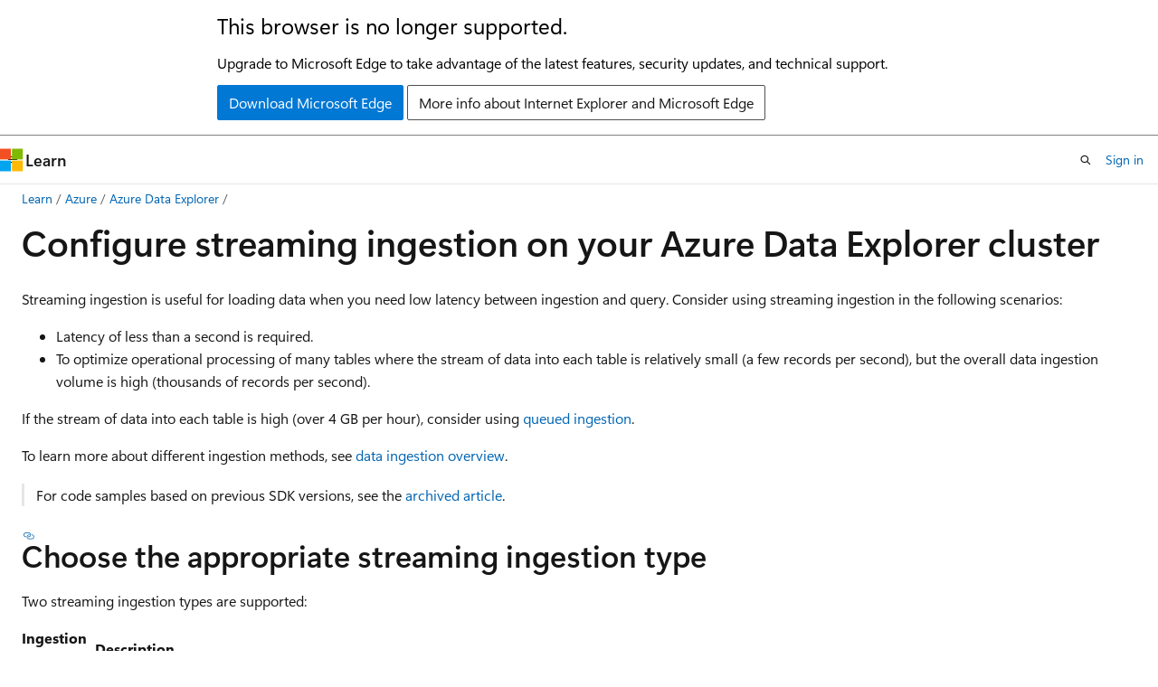

--- FILE ---
content_type: text/html
request_url: https://learn.microsoft.com/en-us/azure/data-explorer/ingest-data-streaming
body_size: 80907
content:
 <!DOCTYPE html>
		<html
			class="layout layout-holy-grail   show-table-of-contents conceptual show-breadcrumb default-focus"
			lang="en-us"
			dir="ltr"
			data-authenticated="false"
			data-auth-status-determined="false"
			data-target="docs"
			x-ms-format-detection="none"
		>
			
		<head>
			<title>Configure Streaming Ingestion on Your Azure Data Explorer Cluster - Azure Data Explorer | Microsoft Learn</title>
			<meta charset="utf-8" />
			<meta name="viewport" content="width=device-width, initial-scale=1.0" />
			<meta name="color-scheme" content="light dark" />

			<meta name="description" content="Learn how to configure your Azure Data Explorer cluster and start loading data with streaming ingestion." />
			<link rel="canonical" href="https://learn.microsoft.com/en-us/azure/data-explorer/ingest-data-streaming" /> 

			<!-- Non-customizable open graph and sharing-related metadata -->
			<meta name="twitter:card" content="summary_large_image" />
			<meta name="twitter:site" content="@MicrosoftLearn" />
			<meta property="og:type" content="website" />
			<meta property="og:image:alt" content="Microsoft Learn" />
			<meta property="og:image" content="https://learn.microsoft.com/en-us/media/open-graph-image.png" />
			<!-- Page specific open graph and sharing-related metadata -->
			<meta property="og:title" content="Configure Streaming Ingestion on Your Azure Data Explorer Cluster - Azure Data Explorer" />
			<meta property="og:url" content="https://learn.microsoft.com/en-us/azure/data-explorer/ingest-data-streaming" />
			<meta property="og:description" content="Learn how to configure your Azure Data Explorer cluster and start loading data with streaming ingestion." />
			<meta name="platform_id" content="ac24ecc6-2628-686e-a7d9-d2eff6aa9302" /> <meta name="scope" content="Azure,Data Explorer,Azure Data Explorer,Kusto,kusto" />
			<meta name="locale" content="en-us" />
			 <meta name="adobe-target" content="true" /> 
			<meta name="uhfHeaderId" content="azure" />

			<meta name="page_type" content="conceptual" />

			<!--page specific meta tags-->
			

			<!-- custom meta tags -->
			
		<meta name="breadcrumb_path" content="/azure/data-explorer/breadcrumb/toc.json" />
	
		<meta name="feedback_system" content="Standard" />
	
		<meta name="feedback_product_url" content="https://feedback.azure.com/d365community/forum/a952add5-eb24-ec11-b6e6-000d3a4f0da0" />
	
		<meta name="feedback_help_link_url" content="https://learn.microsoft.com/answers/topics/azure-data-explorer.html" />
	
		<meta name="feedback_help_link_type" content="get-help-at-qna" />
	
		<meta name="recommendations" content="true" />
	
		<meta name="author" content="spelluru" />
	
		<meta name="ms.author" content="spelluru" />
	
		<meta name="ms.service" content="azure-data-explorer" />
	
		<meta name="services" content="data-explorer" />
	
		<meta name="ms.reviewer" content="alexefro" />
	
		<meta name="ms.topic" content="how-to" />
	
		<meta name="ms.date" content="2025-07-30T00:00:00Z" />
	
		<meta name="document_id" content="694d3c49-5ee1-91d6-f75c-8bb0602c0433" />
	
		<meta name="document_version_independent_id" content="72c1b168-0b36-f936-d7c9-a8a7633fd6dd" />
	
		<meta name="updated_at" content="2025-10-10T22:02:00Z" />
	
		<meta name="original_content_git_url" content="https://github.com/MicrosoftDocs/dataexplorer-docs-pr/blob/live/data-explorer/ingest-data-streaming.md" />
	
		<meta name="gitcommit" content="https://github.com/MicrosoftDocs/dataexplorer-docs-pr/blob/ab0665adbbc93a0faeb458c3280974a6dd706fd3/data-explorer/ingest-data-streaming.md" />
	
		<meta name="git_commit_id" content="ab0665adbbc93a0faeb458c3280974a6dd706fd3" />
	
		<meta name="site_name" content="Docs" />
	
		<meta name="depot_name" content="MSDN.dataexplorer-docs" />
	
		<meta name="schema" content="Conceptual" />
	
		<meta name="toc_rel" content="toc.json" />
	
		<meta name="pdf_url_template" content="https://learn.microsoft.com/pdfstore/en-us/MSDN.dataexplorer-docs/{branchName}{pdfName}" />
	
		<meta name="word_count" content="2346" />
	
		<meta name="asset_id" content="ingest-data-streaming" />
	
		<meta name="moniker_range_name" content="" />
	
		<meta name="item_type" content="Content" />
	
		<meta name="source_path" content="data-explorer/ingest-data-streaming.md" />
	
		<meta name="previous_tlsh_hash" content="012235F1CC0DD938DEA26E023F3E3474A5E4C249FAE429C40138D1F4AD452E73DE9BBDB5FA1262126332A70361828D2C4BE0C770A87F7362056A5D2AD75D0151A3CEB7F6E5" />
	
		<meta name="github_feedback_content_git_url" content="https://github.com/MicrosoftDocs/dataexplorer-docs/blob/main/data-explorer/ingest-data-streaming.md" />
	 
		<meta name="cmProducts" content="https://authoring-docs-microsoft.poolparty.biz/devrel/2d774b87-7dcb-40bf-a0b9-5a7a9efff0d1" data-source="generated" />
	
		<meta name="spProducts" content="https://authoring-docs-microsoft.poolparty.biz/devrel/89dc5f37-0e4e-4b05-ad87-5fcd2b941a8a" data-source="generated" />
	

			<!-- assets and js globals -->
			
			<link rel="stylesheet" href="/static/assets/0.4.03309.7437-48c6dbc9/styles/site-ltr.css" />
			
			<link rel="preconnect" href="//mscom.demdex.net" crossorigin />
						<link rel="dns-prefetch" href="//target.microsoft.com" />
						<link rel="dns-prefetch" href="//microsoftmscompoc.tt.omtrdc.net" />
						<link
							rel="preload"
							as="script"
							href="/static/third-party/adobe-target/at-js/2.9.0/at.js"
							integrity="sha384-l4AKhsU8cUWSht4SaJU5JWcHEWh1m4UTqL08s6b/hqBLAeIDxTNl+AMSxTLx6YMI"
							crossorigin="anonymous"
							id="adobe-target-script"
							type="application/javascript"
						/>
			<script src="https://wcpstatic.microsoft.com/mscc/lib/v2/wcp-consent.js"></script>
			<script src="https://js.monitor.azure.com/scripts/c/ms.jsll-4.min.js"></script>
			<script src="/_themes/docs.theme/master/en-us/_themes/global/deprecation.js"></script>

			<!-- msdocs global object -->
			<script id="msdocs-script">
		var msDocs = {
  "environment": {
    "accessLevel": "online",
    "azurePortalHostname": "portal.azure.com",
    "reviewFeatures": false,
    "supportLevel": "production",
    "systemContent": true,
    "siteName": "learn",
    "legacyHosting": false
  },
  "data": {
    "contentLocale": "en-us",
    "contentDir": "ltr",
    "userLocale": "en-us",
    "userDir": "ltr",
    "pageTemplate": "Conceptual",
    "brand": "azure",
    "context": {},
    "standardFeedback": true,
    "showFeedbackReport": false,
    "feedbackHelpLinkType": "get-help-at-qna",
    "feedbackHelpLinkUrl": "https://learn.microsoft.com/answers/topics/azure-data-explorer.html",
    "feedbackSystem": "Standard",
    "feedbackGitHubRepo": "",
    "feedbackProductUrl": "https://feedback.azure.com/d365community/forum/a952add5-eb24-ec11-b6e6-000d3a4f0da0",
    "extendBreadcrumb": false,
    "isEditDisplayable": true,
    "isPrivateUnauthorized": false,
    "hideViewSource": false,
    "isPermissioned": false,
    "hasRecommendations": true,
    "contributors": [
      {
        "name": "spelluru",
        "url": "https://github.com/spelluru"
      },
      {
        "name": "AsafMah",
        "url": "https://github.com/AsafMah"
      },
      {
        "name": "ktalmor",
        "url": "https://github.com/ktalmor"
      },
      {
        "name": "Hal-Zucati",
        "url": "https://github.com/Hal-Zucati"
      },
      {
        "name": "AndyKop",
        "url": "https://github.com/AndyKop"
      },
      {
        "name": "shsagir",
        "url": "https://github.com/shsagir"
      },
      {
        "name": "mjosephym",
        "url": "https://github.com/mjosephym"
      },
      {
        "name": "a-bolanos",
        "url": "https://github.com/a-bolanos"
      },
      {
        "name": "deemadiab",
        "url": "https://github.com/deemadiab"
      },
      {
        "name": "v-dkorn",
        "url": "https://github.com/v-dkorn"
      },
      {
        "name": "prmerger-automator[bot]",
        "url": "https://github.com/prmerger-automator[bot]"
      },
      {
        "name": "amshalev",
        "url": "https://github.com/amshalev"
      },
      {
        "name": "mispecto",
        "url": "https://github.com/mispecto"
      },
      {
        "name": "guregini",
        "url": "https://github.com/guregini"
      },
      {
        "name": "orhasban",
        "url": "https://github.com/orhasban"
      },
      {
        "name": "vrozovmicrosoft",
        "url": "https://github.com/vrozovmicrosoft"
      },
      {
        "name": "vRachelBell",
        "url": "https://github.com/vRachelBell"
      },
      {
        "name": "YaelSchuster",
        "url": "https://github.com/YaelSchuster"
      },
      {
        "name": "msmbaldwin",
        "url": "https://github.com/msmbaldwin"
      },
      {
        "name": "alexefro",
        "url": "https://github.com/alexefro"
      },
      {
        "name": "orspod",
        "url": "https://github.com/orspod"
      },
      {
        "name": "TzviaGT",
        "url": "https://github.com/TzviaGT"
      },
      {
        "name": "SyntaxC4",
        "url": "https://github.com/SyntaxC4"
      },
      {
        "name": "john-par",
        "url": "https://github.com/john-par"
      },
      {
        "name": "yossi-karp",
        "url": "https://github.com/yossi-karp"
      }
    ]
  },
  "functions": {}
};;
	</script>

			<!-- base scripts, msdocs global should be before this -->
			<script src="/static/assets/0.4.03309.7437-48c6dbc9/scripts/en-us/index-docs.js"></script>
			

			<!-- json-ld -->
			
		</head>
	
			<body
				id="body"
				data-bi-name="body"
				class="layout-body "
				lang="en-us"
				dir="ltr"
			>
				<header class="layout-body-header">
		<div class="header-holder has-default-focus">
			
		<a
			href="#main"
			
			style="z-index: 1070"
			class="outline-color-text visually-hidden-until-focused position-fixed inner-focus focus-visible top-0 left-0 right-0 padding-xs text-align-center background-color-body"
			
		>
			Skip to main content
		</a>
	
		<a
			href="#"
			data-skip-to-ask-learn
			style="z-index: 1070"
			class="outline-color-text visually-hidden-until-focused position-fixed inner-focus focus-visible top-0 left-0 right-0 padding-xs text-align-center background-color-body"
			hidden
		>
			Skip to Ask Learn chat experience
		</a>
	

			<div hidden id="cookie-consent-holder" data-test-id="cookie-consent-container"></div>
			<!-- Unsupported browser warning -->
			<div
				id="unsupported-browser"
				style="background-color: white; color: black; padding: 16px; border-bottom: 1px solid grey;"
				hidden
			>
				<div style="max-width: 800px; margin: 0 auto;">
					<p style="font-size: 24px">This browser is no longer supported.</p>
					<p style="font-size: 16px; margin-top: 16px;">
						Upgrade to Microsoft Edge to take advantage of the latest features, security updates, and technical support.
					</p>
					<div style="margin-top: 12px;">
						<a
							href="https://go.microsoft.com/fwlink/p/?LinkID=2092881 "
							style="background-color: #0078d4; border: 1px solid #0078d4; color: white; padding: 6px 12px; border-radius: 2px; display: inline-block;"
						>
							Download Microsoft Edge
						</a>
						<a
							href="https://learn.microsoft.com/en-us/lifecycle/faq/internet-explorer-microsoft-edge"
							style="background-color: white; padding: 6px 12px; border: 1px solid #505050; color: #171717; border-radius: 2px; display: inline-block;"
						>
							More info about Internet Explorer and Microsoft Edge
						</a>
					</div>
				</div>
			</div>
			<!-- site header -->
			<header
				id="ms--site-header"
				data-test-id="site-header-wrapper"
				role="banner"
				itemscope="itemscope"
				itemtype="http://schema.org/Organization"
			>
				<div
					id="ms--mobile-nav"
					class="site-header display-none-tablet padding-inline-none gap-none"
					data-bi-name="mobile-header"
					data-test-id="mobile-header"
				></div>
				<div
					id="ms--primary-nav"
					class="site-header display-none display-flex-tablet"
					data-bi-name="L1-header"
					data-test-id="primary-header"
				></div>
				<div
					id="ms--secondary-nav"
					class="site-header display-none display-flex-tablet"
					data-bi-name="L2-header"
					data-test-id="secondary-header"
					
				></div>
			</header>
			
		<!-- banner -->
		<div data-banner>
			<div id="disclaimer-holder"></div>
			
		</div>
		<!-- banner end -->
	
		</div>
	</header>
				 <section
					id="layout-body-menu"
					class="layout-body-menu display-flex"
					data-bi-name="menu"
			  >
					
		<div
			id="left-container"
			class="left-container display-none display-block-tablet padding-inline-sm padding-bottom-sm width-full"
			data-toc-container="true"
		>
			<!-- Regular TOC content (default) -->
			<div id="ms--toc-content" class="height-full">
				<nav
					id="affixed-left-container"
					class="margin-top-sm-tablet position-sticky display-flex flex-direction-column"
					aria-label="Primary"
					data-bi-name="left-toc"
					role="navigation"
				></nav>
			</div>
			<!-- Collapsible TOC content (hidden by default) -->
			<div id="ms--toc-content-collapsible" class="height-full" hidden>
				<nav
					id="affixed-left-container"
					class="margin-top-sm-tablet position-sticky display-flex flex-direction-column"
					aria-label="Primary"
					data-bi-name="left-toc"
					role="navigation"
				>
					<div
						id="ms--collapsible-toc-header"
						class="display-flex justify-content-flex-end margin-bottom-xxs"
					>
						<button
							type="button"
							class="button button-clear inner-focus"
							data-collapsible-toc-toggle
							aria-expanded="true"
							aria-controls="ms--collapsible-toc-content"
							aria-label="Table of contents"
						>
							<span class="icon font-size-h4" aria-hidden="true">
								<span class="docon docon-panel-left-contract"></span>
							</span>
						</button>
					</div>
				</nav>
			</div>
		</div>
	
			  </section>

				<main
					id="main"
					role="main"
					class="layout-body-main "
					data-bi-name="content"
					lang="en-us"
					dir="ltr"
				>
					
			<div
		id="ms--content-header"
		class="content-header default-focus border-bottom-none"
		data-bi-name="content-header"
	>
		<div class="content-header-controls margin-xxs margin-inline-sm-tablet">
			<button
				type="button"
				class="contents-button button button-sm margin-right-xxs"
				data-bi-name="contents-expand"
				aria-haspopup="true"
				data-contents-button
			>
				<span class="icon" aria-hidden="true"><span class="docon docon-menu"></span></span>
				<span class="contents-expand-title"> Table of contents </span>
			</button>
			<button
				type="button"
				class="ap-collapse-behavior ap-expanded button button-sm"
				data-bi-name="ap-collapse"
				aria-controls="action-panel"
			>
				<span class="icon" aria-hidden="true"><span class="docon docon-exit-mode"></span></span>
				<span>Exit editor mode</span>
			</button>
		</div>
	</div>
			<div data-main-column class="padding-sm padding-top-none padding-top-sm-tablet">
				<div>
					
		<div id="article-header" class="background-color-body margin-bottom-xs display-none-print">
			<div class="display-flex align-items-center justify-content-space-between">
				
		<details
			id="article-header-breadcrumbs-overflow-popover"
			class="popover"
			data-for="article-header-breadcrumbs"
		>
			<summary
				class="button button-clear button-primary button-sm inner-focus"
				aria-label="All breadcrumbs"
			>
				<span class="icon">
					<span class="docon docon-more"></span>
				</span>
			</summary>
			<div id="article-header-breadcrumbs-overflow" class="popover-content padding-none"></div>
		</details>

		<bread-crumbs
			id="article-header-breadcrumbs"
			role="group"
			aria-label="Breadcrumbs"
			data-test-id="article-header-breadcrumbs"
			class="overflow-hidden flex-grow-1 margin-right-sm margin-right-md-tablet margin-right-lg-desktop margin-left-negative-xxs padding-left-xxs"
		></bread-crumbs>
	 
		<div
			id="article-header-page-actions"
			class="opacity-none margin-left-auto display-flex flex-wrap-no-wrap align-items-stretch"
		>
			
		<button
			class="button button-sm border-none inner-focus display-none-tablet flex-shrink-0 "
			data-bi-name="ask-learn-assistant-entry"
			data-test-id="ask-learn-assistant-modal-entry-mobile"
			data-ask-learn-modal-entry
			
			type="button"
			style="min-width: max-content;"
			aria-expanded="false"
			aria-label="Ask Learn"
			hidden
		>
			<span class="icon font-size-lg" aria-hidden="true">
				<span class="docon docon-chat-sparkle-fill gradient-ask-learn-logo"></span>
			</span>
		</button>
		<button
			class="button button-sm display-none display-inline-flex-tablet display-none-desktop flex-shrink-0 margin-right-xxs border-color-ask-learn "
			data-bi-name="ask-learn-assistant-entry"
			
			data-test-id="ask-learn-assistant-modal-entry-tablet"
			data-ask-learn-modal-entry
			type="button"
			style="min-width: max-content;"
			aria-expanded="false"
			hidden
		>
			<span class="icon font-size-lg" aria-hidden="true">
				<span class="docon docon-chat-sparkle-fill gradient-ask-learn-logo"></span>
			</span>
			<span>Ask Learn</span>
		</button>
		<button
			class="button button-sm display-none flex-shrink-0 display-inline-flex-desktop margin-right-xxs border-color-ask-learn "
			data-bi-name="ask-learn-assistant-entry"
			
			data-test-id="ask-learn-assistant-flyout-entry"
			data-ask-learn-flyout-entry
			data-flyout-button="toggle"
			type="button"
			style="min-width: max-content;"
			aria-expanded="false"
			aria-controls="ask-learn-flyout"
			hidden
		>
			<span class="icon font-size-lg" aria-hidden="true">
				<span class="docon docon-chat-sparkle-fill gradient-ask-learn-logo"></span>
			</span>
			<span>Ask Learn</span>
		</button>
	 
		<button
			type="button"
			id="ms--focus-mode-button"
			data-focus-mode
			data-bi-name="focus-mode-entry"
			class="button button-sm flex-shrink-0 margin-right-xxs display-none display-inline-flex-desktop"
		>
			<span class="icon font-size-lg" aria-hidden="true">
				<span class="docon docon-glasses"></span>
			</span>
			<span>Focus mode</span>
		</button>
	 

			<details class="popover popover-right" id="article-header-page-actions-overflow">
				<summary
					class="justify-content-flex-start button button-clear button-sm button-primary inner-focus"
					aria-label="More actions"
					title="More actions"
				>
					<span class="icon" aria-hidden="true">
						<span class="docon docon-more-vertical"></span>
					</span>
				</summary>
				<div class="popover-content">
					
		<button
			data-page-action-item="overflow-mobile"
			type="button"
			class="button-block button-sm inner-focus button button-clear display-none-tablet justify-content-flex-start text-align-left"
			data-bi-name="contents-expand"
			data-contents-button
			data-popover-close
		>
			<span class="icon">
				<span class="docon docon-editor-list-bullet" aria-hidden="true"></span>
			</span>
			<span class="contents-expand-title">Table of contents</span>
		</button>
	 
		<a
			id="lang-link-overflow"
			class="button-sm inner-focus button button-clear button-block justify-content-flex-start text-align-left"
			data-bi-name="language-toggle"
			data-page-action-item="overflow-all"
			data-check-hidden="true"
			data-read-in-link
			href="#"
			hidden
		>
			<span class="icon" aria-hidden="true" data-read-in-link-icon>
				<span class="docon docon-locale-globe"></span>
			</span>
			<span data-read-in-link-text>Read in English</span>
		</a>
	 
		<button
			type="button"
			class="collection button button-clear button-sm button-block justify-content-flex-start text-align-left inner-focus"
			data-list-type="collection"
			data-bi-name="collection"
			data-page-action-item="overflow-all"
			data-check-hidden="true"
			data-popover-close
		>
			<span class="icon" aria-hidden="true">
				<span class="docon docon-circle-addition"></span>
			</span>
			<span class="collection-status">Add</span>
		</button>
	
					
		<button
			type="button"
			class="collection button button-block button-clear button-sm justify-content-flex-start text-align-left inner-focus"
			data-list-type="plan"
			data-bi-name="plan"
			data-page-action-item="overflow-all"
			data-check-hidden="true"
			data-popover-close
			hidden
		>
			<span class="icon" aria-hidden="true">
				<span class="docon docon-circle-addition"></span>
			</span>
			<span class="plan-status">Add to plan</span>
		</button>
	  
		<a
			data-contenteditbtn
			class="button button-clear button-block button-sm inner-focus justify-content-flex-start text-align-left text-decoration-none"
			data-bi-name="edit"
			
			href="https://github.com/MicrosoftDocs/dataexplorer-docs/blob/main/data-explorer/ingest-data-streaming.md"
			data-original_content_git_url="https://github.com/MicrosoftDocs/dataexplorer-docs-pr/blob/live/data-explorer/ingest-data-streaming.md"
			data-original_content_git_url_template="{repo}/blob/{branch}/data-explorer/ingest-data-streaming.md"
			data-pr_repo=""
			data-pr_branch=""
		>
			<span class="icon" aria-hidden="true">
				<span class="docon docon-edit-outline"></span>
			</span>
			<span>Edit</span>
		</a>
	
					
		<hr class="margin-block-xxs" />
		<h4 class="font-size-sm padding-left-xxs">Share via</h4>
		
					<a
						class="button button-clear button-sm inner-focus button-block justify-content-flex-start text-align-left text-decoration-none share-facebook"
						data-bi-name="facebook"
						data-page-action-item="overflow-all"
						href="#"
					>
						<span class="icon color-primary" aria-hidden="true">
							<span class="docon docon-facebook-share"></span>
						</span>
						<span>Facebook</span>
					</a>

					<a
						href="#"
						class="button button-clear button-sm inner-focus button-block justify-content-flex-start text-align-left text-decoration-none share-twitter"
						data-bi-name="twitter"
						data-page-action-item="overflow-all"
					>
						<span class="icon color-text" aria-hidden="true">
							<span class="docon docon-xlogo-share"></span>
						</span>
						<span>x.com</span>
					</a>

					<a
						href="#"
						class="button button-clear button-sm inner-focus button-block justify-content-flex-start text-align-left text-decoration-none share-linkedin"
						data-bi-name="linkedin"
						data-page-action-item="overflow-all"
					>
						<span class="icon color-primary" aria-hidden="true">
							<span class="docon docon-linked-in-logo"></span>
						</span>
						<span>LinkedIn</span>
					</a>
					<a
						href="#"
						class="button button-clear button-sm inner-focus button-block justify-content-flex-start text-align-left text-decoration-none share-email"
						data-bi-name="email"
						data-page-action-item="overflow-all"
					>
						<span class="icon color-primary" aria-hidden="true">
							<span class="docon docon-mail-message"></span>
						</span>
						<span>Email</span>
					</a>
			  
	 
		<hr class="margin-block-xxs" />
		<button
			class="button button-block button-clear button-sm justify-content-flex-start text-align-left inner-focus"
			type="button"
			data-bi-name="print"
			data-page-action-item="overflow-all"
			data-popover-close
			data-print-page
			data-check-hidden="true"
		>
			<span class="icon color-primary" aria-hidden="true">
				<span class="docon docon-print"></span>
			</span>
			<span>Print</span>
		</button>
	
				</div>
			</details>
		</div>
	
			</div>
		</div>
	  
		<!-- privateUnauthorizedTemplate is hidden by default -->
		<div unauthorized-private-section data-bi-name="permission-content-unauthorized-private" hidden>
			<hr class="hr margin-top-xs margin-bottom-sm" />
			<div class="notification notification-info">
				<div class="notification-content">
					<p class="margin-top-none notification-title">
						<span class="icon">
							<span class="docon docon-exclamation-circle-solid" aria-hidden="true"></span>
						</span>
						<span>Note</span>
					</p>
					<p class="margin-top-none authentication-determined not-authenticated">
						Access to this page requires authorization. You can try <a class="docs-sign-in" href="#" data-bi-name="permission-content-sign-in">signing in</a> or <a  class="docs-change-directory" data-bi-name="permisson-content-change-directory">changing directories</a>.
					</p>
					<p class="margin-top-none authentication-determined authenticated">
						Access to this page requires authorization. You can try <a class="docs-change-directory" data-bi-name="permisson-content-change-directory">changing directories</a>.
					</p>
				</div>
			</div>
		</div>
	
					<div class="content"><h1 id="configure-streaming-ingestion-on-your-azure-data-explorer-cluster">Configure streaming ingestion on your Azure Data Explorer cluster</h1></div>
					
		<div
			id="article-metadata"
			data-bi-name="article-metadata"
			data-test-id="article-metadata"
			class="page-metadata-container display-flex gap-xxs justify-content-space-between align-items-center flex-wrap-wrap"
		>
			 
				<div
					id="user-feedback"
					class="margin-block-xxs display-none display-none-print"
					hidden
					data-hide-on-archived
				>
					
		<button
			id="user-feedback-button"
			data-test-id="conceptual-feedback-button"
			class="button button-sm button-clear button-primary display-none"
			type="button"
			data-bi-name="user-feedback-button"
			data-user-feedback-button
			hidden
		>
			<span class="icon" aria-hidden="true">
				<span class="docon docon-like"></span>
			</span>
			<span>Feedback</span>
		</button>
	
				</div>
		  
		</div>
	 
		<div data-id="ai-summary" hidden>
			<div id="ms--ai-summary-cta" class="margin-top-xs display-flex align-items-center">
				<span class="icon" aria-hidden="true">
					<span class="docon docon-sparkle-fill gradient-text-vivid"></span>
				</span>
				<button
					id="ms--ai-summary"
					type="button"
					class="tag tag-sm tag-suggestion margin-left-xxs"
					data-test-id="ai-summary-cta"
					data-bi-name="ai-summary-cta"
					data-an="ai-summary"
				>
					<span class="ai-summary-cta-text">
						Summarize this article for me
					</span>
				</button>
			</div>
			<!-- Slot where the client will render the summary card after the user clicks the CTA -->
			<div id="ms--ai-summary-header" class="margin-top-xs"></div>
		</div>
	 
		<nav
			id="center-doc-outline"
			class="doc-outline is-hidden-desktop display-none-print margin-bottom-sm"
			data-bi-name="intopic toc"
			aria-label="In this article"
		>
			<h2 id="ms--in-this-article" class="title is-6 margin-block-xs">
				In this article
			</h2>
		</nav>
	
					<div class="content"><p>Streaming ingestion is useful for loading data when you need low latency between ingestion and query. Consider using streaming ingestion in the following scenarios:</p>
<ul>
<li>Latency of less than a second is required.</li>
<li>To optimize operational processing of many tables where the stream of data into each table is relatively small (a few records per second), but the overall data ingestion volume is high (thousands of records per second).</li>
</ul>
<p>If the stream of data into each table is high (over 4 GB per hour), consider using <a href="/en-us/kusto/management/batching-policy?view=azure-data-explorer&amp;preserve-view=true" data-linktype="absolute-path">queued ingestion</a>.</p>
<p>To learn more about different ingestion methods, see <a href="ingest-data-overview" data-linktype="relative-path">data ingestion overview</a>.</p>
<blockquote>
<p>For code samples based on previous SDK versions, see the <a href="/en-us/previous-versions/azure/data-explorer/ingest-data-streaming" data-linktype="absolute-path">archived article</a>.</p>
</blockquote>
<h2 id="choose-the-appropriate-streaming-ingestion-type">Choose the appropriate streaming ingestion type</h2>
<p>Two streaming ingestion types are supported:</p>
<table>
<thead>
<tr>
<th>Ingestion type</th>
<th>Description</th>
</tr>
</thead>
<tbody>
<tr>
<td>Data connection</td>
<td>Event Hubs, IoT Hub, and Event Grid data connections can use streaming ingestion, provided it's enabled on the cluster level. The decision to use streaming ingestion is done according to the streaming ingestion policy configured on the target table.<br>For information on managing data connections, see <a href="create-event-hubs-connection?tabs=portalADX" data-linktype="relative-path"><strong>Event Hub</strong></a>, <a href="create-iot-hub-connection?tabs=portal" data-linktype="relative-path"><strong>IoT Hub</strong></a> and <a href="create-event-grid-connection" data-linktype="relative-path"><strong>Event Grid</strong></a>.</td>
</tr>
<tr>
<td>Custom ingestion</td>
<td>Custom ingestion requires you to write an application that uses one of the Azure Data Explorer <a href="/en-us/kusto/api/client-libraries" data-linktype="absolute-path">client libraries</a>.<br>Use the information in this article to configure custom ingestion. You may also find the <a href="https://github.com/Azure/azure-kusto-samples-dotnet/tree/master/client/StreamingIngestionSample" data-linktype="external">C?view=azure-data-explorer&amp;preserve-view=true# streaming ingestion sample application</a> helpful.</td>
</tr>
</tbody>
</table>
<p>Use the following table to help you choose the ingestion type that's appropriate for your environment:</p>
<table>
<thead>
<tr>
<th>Criterion</th>
<th>Data connection</th>
<th>Custom Ingestion</th>
</tr>
</thead>
<tbody>
<tr>
<td>Data delay between ingestion initiation and the data available for query</td>
<td>Longer delay</td>
<td>Shorter delay</td>
</tr>
<tr>
<td>Development overhead</td>
<td>Fast and easy setup, no development overhead</td>
<td>High development overhead to create an application ingest the data, handle errors, and ensure data consistency</td>
</tr>
</tbody>
</table>
<div class="NOTE">
<p>Note</p>
<p>You can manage the process to <a href="#enable-streaming-ingestion-on-your-cluster" data-linktype="self-bookmark">enable</a> and <a href="#disable-streaming-ingestion-on-your-cluster" data-linktype="self-bookmark">disable</a> streaming ingestion on your cluster using the Azure portal or programmatically in C#. If you're using C# for your <a href="#create-a-streaming-ingestion-application-to-ingest-data-to-your-cluster" data-linktype="self-bookmark">custom application</a>, you may find it more convenient using the programmatic approach.</p>
</div>
<h2 id="prerequisites">Prerequisites</h2>
<ul>
<li>An Azure subscription. Create a <a href="https://azure.microsoft.com/pricing/purchase-options/azure-account?cid=msft_learn" data-linktype="external">free Azure account</a>.</li>
</ul>
<h2 id="performance-and-operational-considerations">Performance and operational considerations</h2>
<p>The main contributors that can impact streaming ingestion are:</p>
<ul>
<li><strong>VM and cluster size</strong>: Streaming ingestion performance and capacity scales with increased VM and cluster sizes. The number of concurrent ingestion requests is limited to six per core. For example, for 16 core SKUs, such as D14 and L16, the maximal supported load is 96 concurrent ingestion requests. For two core SKUs, such as D11, the maximal supported load is 12 concurrent ingestion requests.</li>
<li><strong>Data size limit</strong>: The data size limit for a streaming ingestion request is 4 MB. This includes any data created for update policies during the ingestion.</li>
<li><strong>Schema updates</strong>: Schema updates, such as creation and modification of tables and ingestion mappings, may take up to five minutes for the streaming ingestion service. For more information see <a href="/en-us/kusto/management/data-ingestion/streaming-ingestion-schema-changes?view=azure-data-explorer&amp;preserve-view=true" data-linktype="absolute-path">Streaming ingestion and schema changes</a>.</li>
<li><strong>SSD capacity</strong>: Enabling streaming ingestion on a cluster, even when data isn't ingested via streaming, uses part of the local SSD disk of the cluster machines for streaming ingestion data and reduces the storage available for hot cache.</li>
</ul>
<h2 id="enable-streaming-ingestion-on-your-cluster">Enable streaming ingestion on your cluster</h2>
<p>Before you can use streaming ingestion, you must enable the capability on your cluster and define a <a href="/en-us/kusto/management/streaming-ingestion-policy" data-linktype="absolute-path">streaming ingestion policy</a>. You can enable the capability when <a href="?view=azure-data-explorer&amp;preserve-view=true#enable-streaming-ingestion-while-creating-a-new-cluster" data-linktype="relative-path">creating the cluster</a>, or <a href="#enable-streaming-ingestion-on-an-existing-cluster" data-linktype="self-bookmark">add it to an existing cluster</a>.</p>
<div class="WARNING">
<p>Warning</p>
<p>Review the <a href="#limitations" data-linktype="self-bookmark">limitations</a> prior to enabling streaming ingestion.</p>
</div>
<h3 id="enable-streaming-ingestion-while-creating-a-new-cluster">Enable streaming ingestion while creating a new cluster</h3>
<p>You can enable streaming ingestion while creating a new cluster using the Azure portal or programmatically in C#.</p>
<div class="tabGroup" id="tabgroup_1">
<ul role="tablist">
<li role="presentation">
<a href="#tabpanel_1_azure-portal" role="tab" aria-controls="tabpanel_1_azure-portal" data-tab="azure-portal" tabindex="0" aria-selected="true" data-linktype="self-bookmark">Portal</a>
</li>
<li role="presentation">
<a href="#tabpanel_1_azure-csharp" role="tab" aria-controls="tabpanel_1_azure-csharp" data-tab="azure-csharp" tabindex="-1" data-linktype="self-bookmark">C#</a>
</li>
</ul>
<section id="tabpanel_1_azure-portal" role="tabpanel" data-tab="azure-portal">

<p>While creating a cluster using the steps in <a href="create-cluster-and-database" data-linktype="relative-path">Create an Azure Data Explorer cluster and database</a>, in the <strong>Configurations</strong> tab, select <strong>Streaming ingestion</strong> &gt; <strong>On</strong>.</p>
<p><span class="mx-imgBorder">
<img src="media/ingest-data-streaming/cluster-creation-enable-streaming.png" alt="Enable streaming ingestion while creating a cluster in Azure Data Explorer." data-linktype="relative-path">
</span>
</p>
</section>
<section id="tabpanel_1_azure-csharp" role="tabpanel" data-tab="azure-csharp" aria-hidden="true" hidden="hidden">

<p>To enable streaming ingestion while creating a new Azure Data Explorer cluster, run the following code:</p>
<pre><code class="lang-csharp">using System.Threading.Tasks;
using Azure;
using Azure.Core;
using Azure.Identity; // Required package Azure.Identity
using Azure.ResourceManager;
using Azure.ResourceManager.Kusto; // Required package Azure.ResourceManager.Kusto
using Azure.ResourceManager.Kusto.Models;
namespace StreamingIngestion;
class Program
{
    static async Task Main(string[] args)
    {
        var appId = "&lt;appId&gt;";
        var appKey = "&lt;appKey&gt;";
        var appTenant = "&lt;appTenant&gt;";
        var subscriptionId = "&lt;subscriptionId&gt;";
        var credentials = new ClientSecretCredential(appTenant, appId, appKey);
        var resourceManagementClient = new ArmClient(credentials, subscriptionId);
        var resourceGroupName = "&lt;resourceGroupName&gt;";
        var clusterName = "&lt;clusterName&gt;";
        
        var subscription = await resourceManagementClient.GetDefaultSubscriptionAsync();
        var resourceGroup = (await subscription.GetResourceGroupAsync(resourceGroupName)).Value;
        var clusters = resourceGroup.GetKustoClusters();
        
        var location = new AzureLocation("&lt;location&gt;");
        var skuName = new KustoSkuName("&lt;skuName&gt;");
        var skuTier = new KustoSkuTier("&lt;skuTier&gt;");
        var clusterData = new KustoClusterData(location, new KustoSku(skuName, skuTier)) { IsStreamingIngestEnabled = true };
        await clusters.CreateOrUpdateAsync(WaitUntil.Completed, clusterName, clusterData);
    }
}
</code></pre>
</section>
</div>
<h3 id="enable-streaming-ingestion-on-an-existing-cluster">Enable streaming ingestion on an existing cluster</h3>
<p>If you have an existing cluster, you can enable streaming ingestion using the Azure portal or programmatically in C#.</p>
<div class="tabGroup" id="tabgroup_2">
<ul role="tablist">
<li role="presentation">
<a href="#tabpanel_2_azure-portal" role="tab" aria-controls="tabpanel_2_azure-portal" data-tab="azure-portal" tabindex="0" aria-selected="true" data-linktype="self-bookmark">Portal</a>
</li>
<li role="presentation">
<a href="#tabpanel_2_azure-csharp" role="tab" aria-controls="tabpanel_2_azure-csharp" data-tab="azure-csharp" tabindex="-1" data-linktype="self-bookmark">C#</a>
</li>
</ul>
<section id="tabpanel_2_azure-portal" role="tabpanel" data-tab="azure-portal">

<ol>
<li><p>In the Azure portal, go to your Azure Data Explorer cluster.</p>
</li>
<li><p>In <strong>Settings</strong>, select <strong>Configurations</strong>.</p>
</li>
<li><p>In the <strong>Configurations</strong> pane, select <strong>On</strong> to enable <strong>Streaming ingestion</strong>.</p>
</li>
<li><p>Select <strong>Save</strong>.</p>
<p><span class="mx-imgBorder">
<img src="media/ingest-data-streaming/streaming-ingestion-on.png" alt="Turn on streaming ingestion in Azure Data Explorer." data-linktype="relative-path">
</span>
</p>
</li>
</ol>
</section>
<section id="tabpanel_2_azure-csharp" role="tabpanel" data-tab="azure-csharp" aria-hidden="true" hidden="hidden">

<p>You can enable streaming ingestion while updating an existing Azure Data Explorer cluster.</p>
<pre><code class="lang-csharp">using System.Threading.Tasks;
using Azure;
using Azure.Identity; // Required package Azure.Identity
using Azure.ResourceManager;
using Azure.ResourceManager.Kusto; // Required package Azure.ResourceManager.Kusto
using Azure.ResourceManager.Kusto.Models;
namespace StreamingIngestion;
class Program
{
    static async Task Main(string[] args)
    {
        var appId = "&lt;appId&gt;";
        var appKey = "&lt;appKey&gt;";
        var appTenant = "&lt;appTenant&gt;";
        var subscriptionId = "&lt;subscriptionId&gt;";
        var credentials = new ClientSecretCredential(appTenant, appId, appKey);
        var resourceManagementClient = new ArmClient(credentials, subscriptionId);
        var resourceGroupName = "&lt;resourceGroupName&gt;";
        var clusterName = "&lt;clusterName&gt;";
        var subscription = await resourceManagementClient.GetDefaultSubscriptionAsync();
        var resourceGroup = (await subscription.GetResourceGroupAsync(resourceGroupName)).Value;
        var cluster = (await resourceGroup.GetKustoClusterAsync(clusterName)).Value;
        var clusterPatch = new KustoClusterPatch(cluster.Data.Location) { IsStreamingIngestEnabled = true };
        await cluster.UpdateAsync(WaitUntil.Completed, clusterPatch);
    }
}
</code></pre>
</section>
</div>
<h3 id="create-a-target-table-and-define-the-policy">Create a target table and define the policy</h3>
<p>Create a table to receive the streaming ingestion data and define its related policy using the Azure portal or programmatically in C#.</p>
<div class="tabGroup" id="tabgroup_3">
<ul role="tablist">
<li role="presentation">
<a href="#tabpanel_3_azure-portal" role="tab" aria-controls="tabpanel_3_azure-portal" data-tab="azure-portal" tabindex="0" aria-selected="true" data-linktype="self-bookmark">Portal</a>
</li>
<li role="presentation">
<a href="#tabpanel_3_azure-csharp" role="tab" aria-controls="tabpanel_3_azure-csharp" data-tab="azure-csharp" tabindex="-1" data-linktype="self-bookmark">C#</a>
</li>
</ul>
<section id="tabpanel_3_azure-portal" role="tabpanel" data-tab="azure-portal">

<ol>
<li><p>In the Azure portal, navigate to your cluster.</p>
</li>
<li><p>Select <strong>Query</strong>.</p>
<p><span class="mx-imgBorder">
<img src="media/ingest-data-streaming/cluster-select-query-tab.png" alt="Select query in the Azure Data Explorer portal to enable streaming ingestion." data-linktype="relative-path">
</span>
</p>
</li>
<li><p>To create the table that will receive the data via streaming ingestion, copy the following command into the <strong>Query pane</strong> and select <strong>Run</strong>.</p>
<pre><code class="lang-kusto">.create table TestTable (TimeStamp: datetime, Name: string, Metric: int, Source:string)
</code></pre>
<p><span class="mx-imgBorder">
<img src="media/ingest-data-streaming/create-table.png" alt="Create a table for streaming ingestion into Azure Data Explorer." data-linktype="relative-path">
</span>
</p>
</li>
<li><p>Copy one of the following commands into the <strong>Query pane</strong> and select <strong>Run</strong>. This defines the <a href="/en-us/kusto/management/streaming-ingestion-policy?view=azure-data-explorer&amp;preserve-view=true" data-linktype="absolute-path">streaming ingestion policy</a> on the table you created or on the database that contains the table.</p>
<div class="TIP">
<p>Tip</p>
<p>A policy that is defined at the database level applies to all existing and future tables in the database. When you enable the policy at the database level, there's no need to enable it per table.</p>
</div>
<ul>
<li><p>To define the policy on the table you created, use:</p>
<pre><code class="lang-kusto">.alter table TestTable policy streamingingestion enable
</code></pre>
</li>
<li><p>To define the policy on the database containing the table you created, use:</p>
<pre><code class="lang-kusto">.alter database StreamingTestDb policy streamingingestion enable
</code></pre>
</li>
</ul>
<p><span class="mx-imgBorder">
<img src="media/ingest-data-streaming/define-streaming-ingestion-policy.png" alt="Define the streaming ingestion policy in Azure Data Explorer." data-linktype="relative-path">
</span>
</p>
</li>
</ol>
</section>
<section id="tabpanel_3_azure-csharp" role="tabpanel" data-tab="azure-csharp" aria-hidden="true" hidden="hidden">

<pre><code class="lang-csharp">using Kusto.Data; // Requires Package Microsoft.Azure.Kusto.Data
using Kusto.Data.Common;
using Kusto.Data.Net.Client;
namespace StreamingIngestion;
class Program
{
    static async Task Main(string[] args)
    {
        var clusterPath = "https://&lt;clusterName&gt;.&lt;region&gt;.kusto.windows.net";
        var appId = "&lt;appId&gt;";
        var appKey = "&lt;appKey&gt;";
        var appTenant = "&lt;appTenant&gt;";
        // Create Kusto connection string with App Authentication
        var connectionStringBuilder = new KustoConnectionStringBuilder(clusterPath)
            .WithAadApplicationKeyAuthentication(
                applicationClientId: appId,
                applicationKey: appKey,
                authority: appTenant
            );
        using var client = KustoClientFactory.CreateCslAdminProvider(connectionStringBuilder);
        
        var tableName = "&lt;tableName&gt;";
        var tableSchema = new TableSchema(
            tableName,
            new ColumnSchema[]
            {
                new("TimeStamp", "System.DateTime"),
                new("Name", "System.String"),
                new("Metric", "System.int"),
                new("Source", "System.String"),
            });
        var tableCreateCommand = CslCommandGenerator.GenerateTableCreateCommand(tableSchema);
        var tablePolicyAlterCommand = CslCommandGenerator.GenerateTableAlterStreamingIngestionPolicyCommand(tableName, isEnabled: true);
        
        await client.ExecuteControlCommandAsync(tableCreateCommand);
        await client.ExecuteControlCommandAsync(tablePolicyAlterCommand);
    }
}
</code></pre>
</section>
</div>
<h2 id="create-a-streaming-ingestion-application-to-ingest-data-to-your-cluster">Create a streaming ingestion application to ingest data to your cluster</h2>
<p>Create your application for ingesting data to your cluster using your preferred language.</p>
<div class="NOTE">
<p>Note</p>
<p>For queued ingestion, see the instructions to <a href="/en-us/kusto/api/get-started/app-queued-ingestion?view=azure-data-explorer&amp;preserve-view=true" data-linktype="absolute-path">Create an app to get data using queued ingestion</a></p>
</div>
<div class="tabGroup" id="tabgroup_4">
<ul role="tablist">
<li role="presentation">
<a href="#tabpanel_4_csharp" role="tab" aria-controls="tabpanel_4_csharp" data-tab="csharp" tabindex="0" aria-selected="true" data-linktype="self-bookmark">C#</a>
</li>
<li role="presentation">
<a href="#tabpanel_4_python" role="tab" aria-controls="tabpanel_4_python" data-tab="python" tabindex="-1" data-linktype="self-bookmark">Python</a>
</li>
<li role="presentation">
<a href="#tabpanel_4_nodejs" role="tab" aria-controls="tabpanel_4_nodejs" data-tab="nodejs" tabindex="-1" data-linktype="self-bookmark">Node.js</a>
</li>
<li role="presentation">
<a href="#tabpanel_4_go" role="tab" aria-controls="tabpanel_4_go" data-tab="go" tabindex="-1" data-linktype="self-bookmark">Go</a>
</li>
<li role="presentation">
<a href="#tabpanel_4_java" role="tab" aria-controls="tabpanel_4_java" data-tab="java" tabindex="-1" data-linktype="self-bookmark">Java</a>
</li>
</ul>
<section id="tabpanel_4_csharp" role="tabpanel" data-tab="csharp">

<pre><code class="lang-csharp">using System.IO;
using System.Threading.Tasks;
using Kusto.Data; // Requires Package Microsoft.Azure.Kusto.Data
using Kusto.Data.Common;
using Kusto.Ingest; // Requires Package Microsoft.Azure.Kusto.Ingest
namespace StreamingIngestion;
class Program
{
    static async Task Main(string[] args)
    {
        var clusterPath = "https://&lt;clusterName&gt;.&lt;region&gt;.kusto.windows.net";
        var appId = "&lt;appId&gt;";
        var appKey = "&lt;appKey&gt;";
        var appTenant = "&lt;appTenant&gt;";
        // Create Kusto connection string with App Authentication
        var connectionStringBuilder = new KustoConnectionStringBuilder(clusterPath)
            .WithAadApplicationKeyAuthentication(
                applicationClientId: appId,
                applicationKey: appKey,
                authority: appTenant
            );
        // Create a disposable client that will execute the ingestion
        using var client = KustoIngestFactory.CreateStreamingIngestClient(connectionStringBuilder);
        // Ingest from a compressed file
        var fileStream = File.Open("MyFile.gz", FileMode.Open);
        // Initialize client properties
        var ingestionProperties = new KustoIngestionProperties(databaseName: "&lt;databaseName&gt;", tableName: "&lt;tableName&gt;");
        // Create source options
        var sourceOptions = new StreamSourceOptions { CompressionType = DataSourceCompressionType.gzip, };
        // Ingest from stream
        await client.IngestFromStreamAsync(fileStream, ingestionProperties, sourceOptions);
    }
}
</code></pre>
</section>
<section id="tabpanel_4_python" role="tabpanel" data-tab="python" aria-hidden="true" hidden="hidden">

<pre><code class="lang-python">from azure.kusto.data import KustoConnectionStringBuilder, DataFormat
from azure.kusto.ingest import IngestionProperties, KustoStreamingIngestClient

clusterPath = "https://&lt;clusterName&gt;.&lt;region&gt;.kusto.windows.net"
appId = "&lt;appId&gt;"
appKey = "&lt;appKey&gt;"
appTenant = "&lt;appTenant&gt;"
dbName = "&lt;dbName&gt;"
tableName = "&lt;tableName&gt;"

csb = KustoConnectionStringBuilder.with_aad_application_key_authentication(
    clusterPath,
    appId,
    appKey,
    appTenant
)
client = KustoStreamingIngestClient(csb)

ingestionProperties = IngestionProperties(
    database=dbName,
    table=tableName,
    data_format=DataFormat.CSV
)

# Ingest from file
# Automatically detects gz format
client.ingest_from_file("MyFile.gz", ingestion_properties=ingestionProperties) 
</code></pre>
</section>
<section id="tabpanel_4_nodejs" role="tabpanel" data-tab="nodejs" aria-hidden="true" hidden="hidden">

<pre><code class="lang-nodejs">// Load modules using ES6 import statements:
import { DataFormat, IngestionProperties, StreamingIngestClient } from "azure-kusto-ingest";
import { KustoConnectionStringBuilder } from "azure-kusto-data";

// For earlier version, load modules using require statements:
// const IngestionProperties = require("azure-kusto-ingest").IngestionProperties;
// const KustoConnectionStringBuilder = require("azure-kusto-data").KustoConnectionStringBuilder;
// const {DataFormat} = require("azure-kusto-ingest").IngestionPropertiesEnums;
// const StreamingIngestClient = require("azure-kusto-ingest").StreamingIngestClient;

const clusterPath = "https://&lt;clusterName&gt;.&lt;region&gt;.kusto.windows.net";
const appId = "&lt;appId&gt;";
const appKey = "&lt;appKey&gt;";
const appTenant = "&lt;appTenant&gt;";
const dbName = "&lt;dbName&gt;";
const tableName = "&lt;tableName&gt;";
const mappingName = "&lt;mappingName&gt;"; // Required for JSON formatted files

const ingestionProperties = new IngestionProperties({
    database: dbName, // Your database
    table: tableName, // Your table
    format: DataFormat.JSON,
    ingestionMappingReference: mappingName
});

// Initialize client with engine endpoint
const client = new StreamingIngestClient(
    KustoConnectionStringBuilder.withAadApplicationKeyAuthentication(
        clusterPath,
        appId,
        appKey,
        appTenant
    ),
    ingestionProperties
);

// Automatically detects gz format
await client.ingestFromFile("MyFile.gz", ingestionProperties);
</code></pre>
</section>
<section id="tabpanel_4_go" role="tabpanel" data-tab="go" aria-hidden="true" hidden="hidden">

<pre><code class="lang-go">import (
    "context"
    "github.com/Azure/azure-kusto-go/kusto"
    "github.com/Azure/azure-kusto-go/kusto/ingest"
    "github.com/Azure/go-autorest/autorest/azure/auth"
)

func ingest() {
    clusterPath := "https://&lt;clusterName&gt;.&lt;region&gt;.kusto.windows.net"
    appId := "&lt;appId&gt;"
    appKey := "&lt;appKey&gt;"
    appTenant := "&lt;appTenant&gt;"
    dbName := "&lt;dbName&gt;"
    tableName := "&lt;tableName&gt;"
    mappingName := "&lt;mappingName&gt;" // Optional, can be nil

    // Creates a Kusto Authorizer using your client identity, secret, and tenant identity.
    // You may also uses other forms of authorization, see GoDoc &gt; Authorization type.
    // auth package is: "github.com/Azure/go-autorest/autorest/azure/auth"
    authorizer := kusto.Authorization{
        Config: auth.NewClientCredentialsConfig(appId, appKey, appTenant),
    }

    // Create a client
    client, err := kusto.New(clusterPath, authorizer)
    if err != nil {
        panic("add error handling")
    }

    // Create an ingestion instance
    // Pass the client, the name of the database, and the name of table you wish to ingest into.
    in, err := ingest.New(client, dbName, tableName)
    if err != nil {
        panic("add error handling")
    }

    // Go currently only supports streaming from a byte array with a maximum size of 4 MB.
    jsonEncodedData := []byte("{\"a\":  1, \"b\":  10}\n{\"a\":  2, \"b\":  20}")

    // Ingestion from a stream commits blocks of fully formed data encodes (JSON, AVRO, ...) into Kusto:
    if err := in.Stream(context.Background(), jsonEncodedData, ingest.JSON, mappingName); err != nil {
        panic("add error handling")
    }
}
</code></pre>
</section>
<section id="tabpanel_4_java" role="tabpanel" data-tab="java" aria-hidden="true" hidden="hidden">

<pre><code class="lang-java">import com.microsoft.azure.kusto.data.auth.ConnectionStringBuilder;
import com.microsoft.azure.kusto.ingest.IngestClient;
import com.microsoft.azure.kusto.ingest.IngestClientFactory;
import com.microsoft.azure.kusto.ingest.IngestionProperties;
import com.microsoft.azure.kusto.ingest.result.OperationStatus;
import com.microsoft.azure.kusto.ingest.source.CompressionType;
import com.microsoft.azure.kusto.ingest.source.StreamSourceInfo;
import java.io.FileInputStream;
import java.io.InputStream;

public class FileIngestion {
    public static void main(String[] args) throws Exception {
        String clusterPath = "https://&lt;clusterName&gt;.&lt;region&gt;.kusto.windows.net";
        String appId = "&lt;appId&gt;";
        String appKey = "&lt;appKey&gt;";
        String appTenant = "&lt;appTenant&gt;";
        String dbName = "&lt;dbName&gt;";
        String tableName = "&lt;tableName&gt;";

        // Build connection string and initialize
        ConnectionStringBuilder csb =
            ConnectionStringBuilder.createWithAadApplicationCredentials(
                clusterPath,
                appId,
                appKey,
                appTenant
            );

        // Initialize client and its properties
        IngestClient client = IngestClientFactory.createClient(csb);
        IngestionProperties ingestionProperties =
            new IngestionProperties(
                dbName,
                tableName
            );

        // Ingest from a compressed file
        // Create Source info
        InputStream zipInputStream = new FileInputStream("MyFile.gz");
        StreamSourceInfo zipStreamSourceInfo = new StreamSourceInfo(zipInputStream);
        // If the data is compressed
        zipStreamSourceInfo.setCompressionType(CompressionType.gz);
        // Ingest from stream
        OperationStatus status = client.ingestFromStream(zipStreamSourceInfo, ingestionProperties).getIngestionStatusCollection().get(0).status;
    }
}
</code></pre>
</section>
</div>
<h2 id="disable-streaming-ingestion-on-your-cluster">Disable streaming ingestion on your cluster</h2>
<div class="WARNING">
<p>Warning</p>
<p>Disabling streaming ingestion may take a few hours.</p>
</div>
<p>Before disabling streaming ingestion on your Azure Data Explorer cluster, drop the <a href="/en-us/kusto/management/streaming-ingestion-policy?view=azure-data-explorer&amp;preserve-view=true" data-linktype="absolute-path">streaming ingestion policy</a> from all relevant tables and databases. The removal of the streaming ingestion policy triggers data rearrangement inside your Azure Data Explorer cluster. The streaming ingestion data is moved from the initial storage to permanent storage in the column store (extents or shards). This process can take between a few seconds to a few hours, depending on the amount of data in the initial storage.</p>
<h3 id="drop-the-streaming-ingestion-policy">Drop the streaming ingestion policy</h3>
<p>You can drop the streaming ingestion policy using the Azure portal or programmatically in C#.</p>
<div class="tabGroup" id="tabgroup_5">
<ul role="tablist">
<li role="presentation">
<a href="#tabpanel_5_azure-portal" role="tab" aria-controls="tabpanel_5_azure-portal" data-tab="azure-portal" tabindex="0" aria-selected="true" data-linktype="self-bookmark">Portal</a>
</li>
<li role="presentation">
<a href="#tabpanel_5_azure-csharp" role="tab" aria-controls="tabpanel_5_azure-csharp" data-tab="azure-csharp" tabindex="-1" data-linktype="self-bookmark">C#</a>
</li>
</ul>
<section id="tabpanel_5_azure-portal" role="tabpanel" data-tab="azure-portal">

<ol>
<li><p>In the Azure portal, go to your Azure Data Explorer cluster and select <strong>Query</strong>.</p>
</li>
<li><p>To drop the streaming ingestion policy from the table, copy the following command into <strong>Query pane</strong> and select <strong>Run</strong>.</p>
<pre><code class="lang-Kusto">.delete table TestTable policy streamingingestion
</code></pre>
<p><span class="mx-imgBorder">
<img src="media/ingest-data-streaming/delete-streaming-ingestion-policy.png" alt="Delete streaming ingestion policy in Azure Data Explorer." data-linktype="relative-path">
</span>
</p>
</li>
<li><p>In <strong>Settings</strong>, select <strong>Configurations</strong>.</p>
</li>
<li><p>In the <strong>Configurations</strong> pane, select <strong>Off</strong> to disable <strong>Streaming ingestion</strong>.</p>
</li>
<li><p>Select <strong>Save</strong>.</p>
<p><span class="mx-imgBorder">
<img src="media/ingest-data-streaming/streaming-ingestion-off.png" alt="Turn off streaming ingestion in Azure Data Explorer." data-linktype="relative-path">
</span>
</p>
</li>
</ol>
</section>
<section id="tabpanel_5_azure-csharp" role="tabpanel" data-tab="azure-csharp" aria-hidden="true" hidden="hidden">

<p>To drop the streaming ingestion policy from the table, run the following code:</p>
<pre><code class="lang-csharp">using System.Threading.Tasks;
using Kusto.Data; // Requires Package Microsoft.Azure.Kusto.Data
using Kusto.Data.Common;
using Kusto.Data.Net.Client;
namespace StreamingIngestion;
class Program
{
    static async Task Main(string[] args)
    {
        var clusterPath = "https://&lt;clusterName&gt;.&lt;region&gt;.kusto.windows.net";
        var appId = "&lt;appId&gt;";
        var appKey = "&lt;appKey&gt;";
        var appTenant = "&lt;appTenant&gt;";
        // Create Kusto connection string with App Authentication
        var connectionStringBuilder = new KustoConnectionStringBuilder(clusterPath)
            .WithAadApplicationKeyAuthentication(
                applicationClientId: appId,
                applicationKey: appKey,
                authority: appTenant
            );
        using var client = KustoClientFactory.CreateCslAdminProvider(connectionStringBuilder);
        var tablePolicyDropCommand = CslCommandGenerator.GenerateTableStreamingIngestionPolicyDropCommand("&lt;dbName&gt;", "&lt;tableName&gt;");
        await client.ExecuteControlCommandAsync(tablePolicyDropCommand);
    }
}
</code></pre>
<p>To disable streaming ingestion on your cluster, run the following code:</p>
<pre><code class="lang-csharp">using System.Threading.Tasks;
using Azure;
using Azure.Identity; // Required package Azure.Identity
using Azure.ResourceManager;
using Azure.ResourceManager.Kusto; // Required package Azure.ResourceManager.Kusto
using Azure.ResourceManager.Kusto.Models;
namespace StreamingIngestion;
class Program
{
    static async Task Main(string[] args)
    {
        var appId = "&lt;appId&gt;";
        var appKey = "&lt;appKey&gt;";
        var appTenant = "&lt;appTenant&gt;";
        var subscriptionId = "&lt;subscriptionId&gt;";
        var credentials = new ClientSecretCredential(appTenant, appId, appKey);
        var resourceManagementClient = new ArmClient(credentials, subscriptionId);
        var resourceGroupName = "&lt;resourceGroupName&gt;";
        var clusterName = "&lt;clusterName&gt;";
        var subscription = await resourceManagementClient.GetDefaultSubscriptionAsync();
        var resourceGroup = (await subscription.GetResourceGroupAsync(resourceGroupName)).Value;
        var cluster = (await resourceGroup.GetKustoClusterAsync(clusterName)).Value;
        var clusterPatch = new KustoClusterPatch(cluster.Data.Location) { IsStreamingIngestEnabled = false };
        await cluster.UpdateAsync(WaitUntil.Completed, clusterPatch);
    }
}
</code></pre>
</section>
</div>
<h2 id="limitations">Limitations</h2>
<ul>
<li><a href="/en-us/kusto/management/mappings?view=azure-data-explorer&amp;preserve-view=true" data-linktype="absolute-path">Data mappings</a> must be <a href="/en-us/kusto/management/create-ingestion-mapping-command?view=azure-data-explorer&amp;preserve-view=true" data-linktype="absolute-path">pre-created</a> for use in streaming ingestion. Individual streaming ingestion requests don't accommodate inline data mappings.</li>
<li><a href="/en-us/kusto/management/extent-tags?view=azure-data-explorer&amp;preserve-view=true" data-linktype="absolute-path">Extent tags</a> can't be set on the streaming ingestion data.</li>
<li><a href="/en-us/kusto/management/update-policy?view=azure-data-explorer&amp;preserve-view=true" data-linktype="absolute-path">Update policy</a>. The update policy can reference only the newly ingested data in the source table and not any other data or tables in the database.</li>
<li>When an update policy with a <a href="/en-us/kusto/management/update-policy?view=azure-data-explorer&amp;preserve-view=true#handling-failures" data-linktype="absolute-path">transactional policy</a> fails, the retries fall back to batch ingestion.</li>
<li>If streaming ingestion is enabled on a cluster used as a leader for <a href="follower" data-linktype="relative-path">follower databases</a>, streaming ingestion must be enabled on the following clusters as well to follow streaming ingestion data. Same applies whether the cluster data is shared via <a href="data-share" data-linktype="relative-path">Data Share</a>.</li>
</ul>
<h2 id="related-content">Related content</h2>
<ul>
<li><a href="web-query-data" data-linktype="relative-path">Query data in Azure Data Explorer</a></li>
</ul>
</div>
					
		<div
			id="ms--inline-notifications"
			class="margin-block-xs"
			data-bi-name="inline-notification"
		></div>
	 
		<div
			id="assertive-live-region"
			role="alert"
			aria-live="assertive"
			class="visually-hidden"
			aria-relevant="additions"
			aria-atomic="true"
		></div>
		<div
			id="polite-live-region"
			role="status"
			aria-live="polite"
			class="visually-hidden"
			aria-relevant="additions"
			aria-atomic="true"
		></div>
	
					
		<!-- feedback section -->
		<section
			id="site-user-feedback-footer"
			class="font-size-sm margin-top-md display-none-print display-none-desktop"
			data-test-id="site-user-feedback-footer"
			data-bi-name="site-feedback-section"
		>
			<hr class="hr" />
			<h2 id="ms--feedback" class="title is-3">Feedback</h2>
			<div class="display-flex flex-wrap-wrap align-items-center">
				<p class="font-weight-semibold margin-xxs margin-left-none">
					Was this page helpful?
				</p>
				<div class="buttons">
					<button
						class="thumb-rating-button like button button-primary button-sm"
						data-test-id="footer-rating-yes"
						data-binary-rating-response="rating-yes"
						type="button"
						title="This article is helpful"
						data-bi-name="button-rating-yes"
						aria-pressed="false"
					>
						<span class="icon" aria-hidden="true">
							<span class="docon docon-like"></span>
						</span>
						<span>Yes</span>
					</button>
					<button
						class="thumb-rating-button dislike button button-primary button-sm"
						id="standard-rating-no-button"
						hidden
						data-test-id="footer-rating-no"
						data-binary-rating-response="rating-no"
						type="button"
						title="This article is not helpful"
						data-bi-name="button-rating-no"
						aria-pressed="false"
					>
						<span class="icon" aria-hidden="true">
							<span class="docon docon-dislike"></span>
						</span>
						<span>No</span>
					</button>
					<details
						class="popover popover-top"
						id="mobile-help-popover"
						data-test-id="footer-feedback-popover"
					>
						<summary
							class="thumb-rating-button dislike button button-primary button-sm"
							data-test-id="details-footer-rating-no"
							data-binary-rating-response="rating-no"
							title="This article is not helpful"
							data-bi-name="button-rating-no"
							aria-pressed="false"
							data-bi-an="feedback-unhelpful-popover"
						>
							<span class="icon" aria-hidden="true">
								<span class="docon docon-dislike"></span>
							</span>
							<span>No</span>
						</summary>
						<div
							class="popover-content width-200 width-300-tablet"
							role="dialog"
							aria-labelledby="popover-heading"
							aria-describedby="popover-description"
						>
							<p id="popover-heading" class="font-size-lg margin-bottom-xxs font-weight-semibold">
								Need help with this topic?
							</p>
							<p id="popover-description" class="font-size-sm margin-bottom-xs">
								Want to try using Ask Learn to clarify or guide you through this topic?
							</p>
							
		<div class="buttons flex-direction-row flex-wrap justify-content-center gap-xxs">
			<div>
		<button
			class="button button-sm border inner-focus display-none margin-right-xxs"
			data-bi-name="ask-learn-assistant-entry-troubleshoot"
			data-test-id="ask-learn-assistant-modal-entry-mobile-feedback"
			data-ask-learn-modal-entry-feedback
			data-bi-an=feedback-unhelpful-popover
			type="button"
			style="min-width: max-content;"
			aria-expanded="false"
			aria-label="Ask Learn"
			hidden
		>
			<span class="icon font-size-lg" aria-hidden="true">
				<span class="docon docon-chat-sparkle-fill gradient-ask-learn-logo"></span>
			</span>
		</button>
		<button
			class="button button-sm display-inline-flex display-none-desktop flex-shrink-0 margin-right-xxs border-color-ask-learn margin-right-xxs"
			data-bi-name="ask-learn-assistant-entry-troubleshoot"
			data-bi-an=feedback-unhelpful-popover
			data-test-id="ask-learn-assistant-modal-entry-tablet-feedback"
			data-ask-learn-modal-entry-feedback
			type="button"
			style="min-width: max-content;"
			aria-expanded="false"
			hidden
		>
			<span class="icon font-size-lg" aria-hidden="true">
				<span class="docon docon-chat-sparkle-fill gradient-ask-learn-logo"></span>
			</span>
			<span>Ask Learn</span>
		</button>
		<button
			class="button button-sm display-none flex-shrink-0 display-inline-flex-desktop margin-right-xxs border-color-ask-learn margin-right-xxs"
			data-bi-name="ask-learn-assistant-entry-troubleshoot"
			data-bi-an=feedback-unhelpful-popover
			data-test-id="ask-learn-assistant-flyout-entry-feedback"
			data-ask-learn-flyout-entry-show-only
			data-flyout-button="toggle"
			type="button"
			style="min-width: max-content;"
			aria-expanded="false"
			aria-controls="ask-learn-flyout"
			hidden
		>
			<span class="icon font-size-lg" aria-hidden="true">
				<span class="docon docon-chat-sparkle-fill gradient-ask-learn-logo"></span>
			</span>
			<span>Ask Learn</span>
		</button>
	</div>
			<button
				type="button"
				class="button button-sm margin-right-xxs"
				data-help-option="suggest-fix"
				data-bi-name="feedback-suggest"
				data-bi-an="feedback-unhelpful-popover"
				data-test-id="suggest-fix"
			>
				<span class="icon" aria-hidden="true">
					<span class="docon docon-feedback"></span>
				</span>
				<span> Suggest a fix? </span>
			</button>
		</div>
	
						</div>
					</details>
				</div>
			</div>
		</section>
		<!-- end feedback section -->
	
				</div>
				
		<div id="ms--additional-resources-mobile" class="display-none-print">
			<hr class="hr" hidden />
			<h2 id="ms--additional-resources-mobile-heading" class="title is-3" hidden>
				Additional resources
			</h2>
			
		<section
			id="right-rail-recommendations-mobile"
			class=""
			data-bi-name="recommendations"
			hidden
		></section>
	 
		<section
			id="right-rail-training-mobile"
			class=""
			data-bi-name="learning-resource-card"
			hidden
		></section>
	 
		<section
			id="right-rail-events-mobile"
			class=""
			data-bi-name="events-card"
			hidden
		></section>
	 
		<section
			id="right-rail-qna-mobile"
			class="margin-top-xxs"
			data-bi-name="qna-link-card"
			hidden
		></section>
	
		</div>
	 
		<div
			id="article-metadata-footer"
			data-bi-name="article-metadata-footer"
			data-test-id="article-metadata-footer"
			class="page-metadata-container"
		>
			<hr class="hr" />
			<ul class="metadata page-metadata" data-bi-name="page info" lang="en-us" dir="ltr">
				<li class="visibility-hidden-visual-diff">
			<span class="badge badge-sm text-wrap-pretty">
				<span>Last updated on <local-time format="twoDigitNumeric"
		datetime="2025-07-30T08:00:00.000Z"
		data-article-date-source="calculated"
		class="is-invisible"
	>
		2025-07-30
	</local-time></span>
			</span>
		</li>
			</ul>
		</div>
	
			</div>
			
		<div
			id="action-panel"
			role="region"
			aria-label="Action Panel"
			class="action-panel"
			tabindex="-1"
		></div>
	
		
				</main>
				<aside
					id="layout-body-aside"
					class="layout-body-aside "
					data-bi-name="aside"
			  >
					
		<div
			id="ms--additional-resources"
			class="right-container padding-sm display-none display-block-desktop height-full"
			data-bi-name="pageactions"
			role="complementary"
			aria-label="Additional resources"
		>
			<div id="affixed-right-container" data-bi-name="right-column">
				
		<nav
			id="side-doc-outline"
			class="doc-outline border-bottom padding-bottom-xs margin-bottom-xs"
			data-bi-name="intopic toc"
			aria-label="In this article"
		>
			<h3>In this article</h3>
		</nav>
	
				<!-- Feedback -->
				
		<section
			id="ms--site-user-feedback-right-rail"
			class="font-size-sm display-none-print"
			data-test-id="site-user-feedback-right-rail"
			data-bi-name="site-feedback-right-rail"
		>
			<p class="font-weight-semibold margin-bottom-xs">Was this page helpful?</p>
			<div class="buttons">
				<button
					class="thumb-rating-button like button button-primary button-sm"
					data-test-id="right-rail-rating-yes"
					data-binary-rating-response="rating-yes"
					type="button"
					title="This article is helpful"
					data-bi-name="button-rating-yes"
					aria-pressed="false"
				>
					<span class="icon" aria-hidden="true">
						<span class="docon docon-like"></span>
					</span>
					<span>Yes</span>
				</button>
				<button
					class="thumb-rating-button dislike button button-primary button-sm"
					id="right-rail-no-button"
					hidden
					data-test-id="right-rail-rating-no"
					data-binary-rating-response="rating-no"
					type="button"
					title="This article is not helpful"
					data-bi-name="button-rating-no"
					aria-pressed="false"
				>
					<span class="icon" aria-hidden="true">
						<span class="docon docon-dislike"></span>
					</span>
					<span>No</span>
				</button>
				<details class="popover popover-right" id="help-popover" data-test-id="feedback-popover">
					<summary
						tabindex="0"
						class="thumb-rating-button dislike button button-primary button-sm"
						data-test-id="details-right-rail-rating-no"
						data-binary-rating-response="rating-no"
						title="This article is not helpful"
						data-bi-name="button-rating-no"
						aria-pressed="false"
						data-bi-an="feedback-unhelpful-popover"
					>
						<span class="icon" aria-hidden="true">
							<span class="docon docon-dislike"></span>
						</span>
						<span>No</span>
					</summary>
					<div
						class="popover-content width-200 width-300-tablet"
						role="dialog"
						aria-labelledby="popover-heading"
						aria-describedby="popover-description"
					>
						<p
							id="popover-heading-right-rail"
							class="font-size-lg margin-bottom-xxs font-weight-semibold"
						>
							Need help with this topic?
						</p>
						<p id="popover-description-right-rail" class="font-size-sm margin-bottom-xs">
							Want to try using Ask Learn to clarify or guide you through this topic?
						</p>
						
		<div class="buttons flex-direction-row flex-wrap justify-content-center gap-xxs">
			<div>
		<button
			class="button button-sm border inner-focus display-none margin-right-xxs"
			data-bi-name="ask-learn-assistant-entry-troubleshoot"
			data-test-id="ask-learn-assistant-modal-entry-mobile-feedback"
			data-ask-learn-modal-entry-feedback
			data-bi-an=feedback-unhelpful-popover
			type="button"
			style="min-width: max-content;"
			aria-expanded="false"
			aria-label="Ask Learn"
			hidden
		>
			<span class="icon font-size-lg" aria-hidden="true">
				<span class="docon docon-chat-sparkle-fill gradient-ask-learn-logo"></span>
			</span>
		</button>
		<button
			class="button button-sm display-inline-flex display-none-desktop flex-shrink-0 margin-right-xxs border-color-ask-learn margin-right-xxs"
			data-bi-name="ask-learn-assistant-entry-troubleshoot"
			data-bi-an=feedback-unhelpful-popover
			data-test-id="ask-learn-assistant-modal-entry-tablet-feedback"
			data-ask-learn-modal-entry-feedback
			type="button"
			style="min-width: max-content;"
			aria-expanded="false"
			hidden
		>
			<span class="icon font-size-lg" aria-hidden="true">
				<span class="docon docon-chat-sparkle-fill gradient-ask-learn-logo"></span>
			</span>
			<span>Ask Learn</span>
		</button>
		<button
			class="button button-sm display-none flex-shrink-0 display-inline-flex-desktop margin-right-xxs border-color-ask-learn margin-right-xxs"
			data-bi-name="ask-learn-assistant-entry-troubleshoot"
			data-bi-an=feedback-unhelpful-popover
			data-test-id="ask-learn-assistant-flyout-entry-feedback"
			data-ask-learn-flyout-entry-show-only
			data-flyout-button="toggle"
			type="button"
			style="min-width: max-content;"
			aria-expanded="false"
			aria-controls="ask-learn-flyout"
			hidden
		>
			<span class="icon font-size-lg" aria-hidden="true">
				<span class="docon docon-chat-sparkle-fill gradient-ask-learn-logo"></span>
			</span>
			<span>Ask Learn</span>
		</button>
	</div>
			<button
				type="button"
				class="button button-sm margin-right-xxs"
				data-help-option="suggest-fix"
				data-bi-name="feedback-suggest"
				data-bi-an="feedback-unhelpful-popover"
				data-test-id="suggest-fix"
			>
				<span class="icon" aria-hidden="true">
					<span class="docon docon-feedback"></span>
				</span>
				<span> Suggest a fix? </span>
			</button>
		</div>
	
					</div>
				</details>
			</div>
		</section>
	
			</div>
		</div>
	
			  </aside> <section
					id="layout-body-flyout"
					class="layout-body-flyout "
					data-bi-name="flyout"
			  >
					 <div
	class="height-full border-left background-color-body-medium"
	id="ask-learn-flyout"
></div>
			  </section> <div class="layout-body-footer " data-bi-name="layout-footer">
		<footer
			id="footer"
			data-test-id="footer"
			data-bi-name="footer"
			class="footer-layout has-padding has-default-focus border-top  uhf-container"
			role="contentinfo"
		>
			<div class="display-flex gap-xs flex-wrap-wrap is-full-height padding-right-lg-desktop">
				
		<a
			data-mscc-ic="false"
			href="#"
			data-bi-name="select-locale"
			class="locale-selector-link flex-shrink-0 button button-sm button-clear external-link-indicator"
			id=""
			title=""
			><span class="icon" aria-hidden="true"
				><span class="docon docon-world"></span></span
			><span class="local-selector-link-text">en-us</span></a
		>
	 <div class="ccpa-privacy-link" data-ccpa-privacy-link hidden>
		
		<a
			data-mscc-ic="false"
			href="https://aka.ms/yourcaliforniaprivacychoices"
			data-bi-name="your-privacy-choices"
			class="button button-sm button-clear flex-shrink-0 external-link-indicator"
			id=""
			title=""
			>
		<svg
			xmlns="http://www.w3.org/2000/svg"
			viewBox="0 0 30 14"
			xml:space="preserve"
			height="16"
			width="43"
			aria-hidden="true"
			focusable="false"
		>
			<path
				d="M7.4 12.8h6.8l3.1-11.6H7.4C4.2 1.2 1.6 3.8 1.6 7s2.6 5.8 5.8 5.8z"
				style="fill-rule:evenodd;clip-rule:evenodd;fill:#fff"
			></path>
			<path
				d="M22.6 0H7.4c-3.9 0-7 3.1-7 7s3.1 7 7 7h15.2c3.9 0 7-3.1 7-7s-3.2-7-7-7zm-21 7c0-3.2 2.6-5.8 5.8-5.8h9.9l-3.1 11.6H7.4c-3.2 0-5.8-2.6-5.8-5.8z"
				style="fill-rule:evenodd;clip-rule:evenodd;fill:#06f"
			></path>
			<path
				d="M24.6 4c.2.2.2.6 0 .8L22.5 7l2.2 2.2c.2.2.2.6 0 .8-.2.2-.6.2-.8 0l-2.2-2.2-2.2 2.2c-.2.2-.6.2-.8 0-.2-.2-.2-.6 0-.8L20.8 7l-2.2-2.2c-.2-.2-.2-.6 0-.8.2-.2.6-.2.8 0l2.2 2.2L23.8 4c.2-.2.6-.2.8 0z"
				style="fill:#fff"
			></path>
			<path
				d="M12.7 4.1c.2.2.3.6.1.8L8.6 9.8c-.1.1-.2.2-.3.2-.2.1-.5.1-.7-.1L5.4 7.7c-.2-.2-.2-.6 0-.8.2-.2.6-.2.8 0L8 8.6l3.8-4.5c.2-.2.6-.2.9 0z"
				style="fill:#06f"
			></path>
		</svg>
	
			<span>Your Privacy Choices</span></a
		>
	
	</div>
				<div class="flex-shrink-0">
		<div class="dropdown has-caret-up">
			<button
				data-test-id="theme-selector-button"
				class="dropdown-trigger button button-clear button-sm inner-focus theme-dropdown-trigger"
				aria-controls="{{ themeMenuId }}"
				aria-expanded="false"
				title="Theme"
				data-bi-name="theme"
			>
				<span class="icon">
					<span class="docon docon-sun" aria-hidden="true"></span>
				</span>
				<span>Theme</span>
				<span class="icon expanded-indicator" aria-hidden="true">
					<span class="docon docon-chevron-down-light"></span>
				</span>
			</button>
			<div class="dropdown-menu" id="{{ themeMenuId }}" role="menu">
				<ul class="theme-selector padding-xxs" data-test-id="theme-dropdown-menu">
					<li class="theme display-block">
						<button
							class="button button-clear button-sm theme-control button-block justify-content-flex-start text-align-left"
							data-theme-to="light"
						>
							<span class="theme-light margin-right-xxs">
								<span
									class="theme-selector-icon border display-inline-block has-body-background"
									aria-hidden="true"
								>
									<svg class="svg" xmlns="http://www.w3.org/2000/svg" viewBox="0 0 22 14">
										<rect width="22" height="14" class="has-fill-body-background" />
										<rect x="5" y="5" width="12" height="4" class="has-fill-secondary" />
										<rect x="5" y="2" width="2" height="1" class="has-fill-secondary" />
										<rect x="8" y="2" width="2" height="1" class="has-fill-secondary" />
										<rect x="11" y="2" width="3" height="1" class="has-fill-secondary" />
										<rect x="1" y="1" width="2" height="2" class="has-fill-secondary" />
										<rect x="5" y="10" width="7" height="2" rx="0.3" class="has-fill-primary" />
										<rect x="19" y="1" width="2" height="2" rx="1" class="has-fill-secondary" />
									</svg>
								</span>
							</span>
							<span role="menuitem"> Light </span>
						</button>
					</li>
					<li class="theme display-block">
						<button
							class="button button-clear button-sm theme-control button-block justify-content-flex-start text-align-left"
							data-theme-to="dark"
						>
							<span class="theme-dark margin-right-xxs">
								<span
									class="border theme-selector-icon display-inline-block has-body-background"
									aria-hidden="true"
								>
									<svg class="svg" xmlns="http://www.w3.org/2000/svg" viewBox="0 0 22 14">
										<rect width="22" height="14" class="has-fill-body-background" />
										<rect x="5" y="5" width="12" height="4" class="has-fill-secondary" />
										<rect x="5" y="2" width="2" height="1" class="has-fill-secondary" />
										<rect x="8" y="2" width="2" height="1" class="has-fill-secondary" />
										<rect x="11" y="2" width="3" height="1" class="has-fill-secondary" />
										<rect x="1" y="1" width="2" height="2" class="has-fill-secondary" />
										<rect x="5" y="10" width="7" height="2" rx="0.3" class="has-fill-primary" />
										<rect x="19" y="1" width="2" height="2" rx="1" class="has-fill-secondary" />
									</svg>
								</span>
							</span>
							<span role="menuitem"> Dark </span>
						</button>
					</li>
					<li class="theme display-block">
						<button
							class="button button-clear button-sm theme-control button-block justify-content-flex-start text-align-left"
							data-theme-to="high-contrast"
						>
							<span class="theme-high-contrast margin-right-xxs">
								<span
									class="border theme-selector-icon display-inline-block has-body-background"
									aria-hidden="true"
								>
									<svg class="svg" xmlns="http://www.w3.org/2000/svg" viewBox="0 0 22 14">
										<rect width="22" height="14" class="has-fill-body-background" />
										<rect x="5" y="5" width="12" height="4" class="has-fill-secondary" />
										<rect x="5" y="2" width="2" height="1" class="has-fill-secondary" />
										<rect x="8" y="2" width="2" height="1" class="has-fill-secondary" />
										<rect x="11" y="2" width="3" height="1" class="has-fill-secondary" />
										<rect x="1" y="1" width="2" height="2" class="has-fill-secondary" />
										<rect x="5" y="10" width="7" height="2" rx="0.3" class="has-fill-primary" />
										<rect x="19" y="1" width="2" height="2" rx="1" class="has-fill-secondary" />
									</svg>
								</span>
							</span>
							<span role="menuitem"> High contrast </span>
						</button>
					</li>
				</ul>
			</div>
		</div>
	</div>
			</div>
			<ul class="links" data-bi-name="footerlinks">
				<li class="manage-cookies-holder" hidden=""></li>
				<li>
		
		<a
			data-mscc-ic="false"
			href="https://learn.microsoft.com/en-us/principles-for-ai-generated-content"
			data-bi-name="aiDisclaimer"
			class=" external-link-indicator"
			id=""
			title=""
			>AI Disclaimer</a
		>
	
	</li><li>
		
		<a
			data-mscc-ic="false"
			href="https://learn.microsoft.com/en-us/previous-versions/"
			data-bi-name="archivelink"
			class=" external-link-indicator"
			id=""
			title=""
			>Previous Versions</a
		>
	
	</li> <li>
		
		<a
			data-mscc-ic="false"
			href="https://techcommunity.microsoft.com/t5/microsoft-learn-blog/bg-p/MicrosoftLearnBlog"
			data-bi-name="bloglink"
			class=" external-link-indicator"
			id=""
			title=""
			>Blog</a
		>
	
	</li> <li>
		
		<a
			data-mscc-ic="false"
			href="https://learn.microsoft.com/en-us/contribute"
			data-bi-name="contributorGuide"
			class=" external-link-indicator"
			id=""
			title=""
			>Contribute</a
		>
	
	</li><li>
		
		<a
			data-mscc-ic="false"
			href="https://go.microsoft.com/fwlink/?LinkId=521839"
			data-bi-name="privacy"
			class=" external-link-indicator"
			id=""
			title=""
			>Privacy</a
		>
	
	</li><li>
		
		<a
			data-mscc-ic="false"
			href="https://learn.microsoft.com/en-us/legal/termsofuse"
			data-bi-name="termsofuse"
			class=" external-link-indicator"
			id=""
			title=""
			>Terms of Use</a
		>
	
	</li><li>
		
		<a
			data-mscc-ic="false"
			href="https://www.microsoft.com/legal/intellectualproperty/Trademarks/"
			data-bi-name="trademarks"
			class=" external-link-indicator"
			id=""
			title=""
			>Trademarks</a
		>
	
	</li>
				<li>&copy; Microsoft 2026</li>
			</ul>
		</footer>
	</footer>
			</body>
		</html>